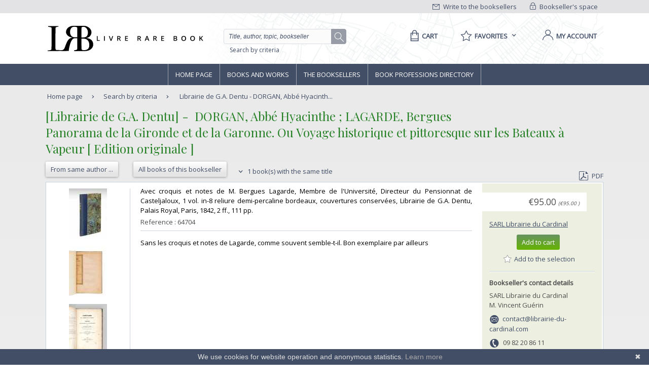

--- FILE ---
content_type: image/svg+xml
request_url: https://static.livre-rare-book.com/img/picto-panier.svg?1513291606
body_size: 512
content:
<?xml version="1.0" encoding="UTF-8" standalone="no"?><!DOCTYPE svg PUBLIC "-//W3C//DTD SVG 1.1//EN" "http://www.w3.org/Graphics/SVG/1.1/DTD/svg11.dtd"><svg preserveAspectRatio="none slice" width="30" height="30" viewBox="0 0 21 21" version="1.1" xmlns="http://www.w3.org/2000/svg" xmlns:xlink="http://www.w3.org/1999/xlink" xml:space="preserve" style="fill-rule:evenodd;clip-rule:evenodd;stroke-linecap:round;stroke-linejoin:round;stroke-miterlimit:1.5;"><rect id="picto-panier" x="0.979" y="0.235" width="20" height="20" style="fill:none;"/><g><path d="M16.479,17.62l-11,0l0,-11.541l11,0l0,11.541Zm-10,-10.541l0,9.541l9,0l0,-9.541l-9,0Z" style="fill:#424e66;"/><path d="M8.09,9.034c0.139,-3.467 -0.426,-6.183 2.889,-6.183c3.057,0 2.751,2.716 2.89,6.183" style="fill:none;stroke:#424e66;stroke-width:1px;"/><path d="M6.08,14.456l9.799,0" style="fill:none;stroke:#424e66;stroke-width:1px;"/></g></svg>

--- FILE ---
content_type: image/svg+xml
request_url: https://static.livre-rare-book.com/img/logo-noir-text-only.svg?1513291606
body_size: 1795
content:
<?xml version="1.0" encoding="UTF-8" standalone="no"?><!DOCTYPE svg PUBLIC "-//W3C//DTD SVG 1.1//EN" "http://www.w3.org/Graphics/SVG/1.1/DTD/svg11.dtd"><svg preserveAspectRatio="none slice" width="562" height="28" viewBox="0 0 562 28" version="1.1" xmlns="http://www.w3.org/2000/svg" xmlns:xlink="http://www.w3.org/1999/xlink" xml:space="preserve" style="fill-rule:evenodd;clip-rule:evenodd;stroke-linejoin:round;stroke-miterlimit:1.41421;"><g id="g3598"><path id="path3600" d="M0,26.804l0,-26.389l4.314,0l0,22.689l11.173,0l0,3.7l-15.487,0Z" style="fill-rule:nonzero;"/><rect id="path3602" x="37.78" y="0.415" width="4.314" height="26.389" style="fill-rule:nonzero;"/><path id="path3604" d="M81.84,0.415l4.476,0l-9.242,26.389l-4.549,0l-9.205,-26.389l4.44,0l5.505,16.407c0.289,0.783 0.596,1.79 0.921,3.024c0.325,1.234 0.535,2.151 0.632,2.752c0.156,-0.914 0.397,-1.972 0.722,-3.177c0.325,-1.203 0.589,-2.094 0.794,-2.671l5.506,-16.335l0,0Z" style="fill-rule:nonzero;"/><path id="path3606" d="M111.858,16.263l0,10.541l-4.314,0l0,-26.389l7.455,0c3.405,0 5.926,0.638 7.563,1.913c1.636,1.277 2.455,3.201 2.455,5.776c0,3.285 -1.709,5.627 -5.126,7.021l7.455,11.678l-4.91,0l-6.317,-10.541l-4.261,0l0,0.001Zm0,-3.574l2.996,0c2.009,0 3.466,-0.372 4.368,-1.119c0.902,-0.745 1.354,-1.853 1.354,-3.321c0,-1.492 -0.487,-2.563 -1.462,-3.213c-0.975,-0.65 -2.443,-0.975 -4.404,-0.975l-2.852,0l0,8.628Z" style="fill-rule:nonzero;"/><path id="path3608" d="M163.842,26.804l-14.927,0l0,-26.389l14.927,0l0,3.646l-10.613,0l0,7.184l9.945,0l0,3.61l-9.945,0l0,8.285l10.613,0l0,3.664Z" style="fill-rule:nonzero;"/><path id="path3610" d="M218.95,16.263l0,10.541l-4.314,0l0,-26.389l7.455,0c3.405,0 5.926,0.638 7.563,1.913c1.636,1.277 2.455,3.201 2.455,5.776c0,3.285 -1.709,5.627 -5.126,7.021l7.455,11.678l-4.91,0l-6.317,-10.541l-4.261,0l0,0.001Zm0,-3.574l2.996,0c2.009,0 3.466,-0.372 4.368,-1.119c0.903,-0.745 1.354,-1.853 1.354,-3.321c0,-1.492 -0.487,-2.563 -1.462,-3.213c-0.975,-0.65 -2.443,-0.975 -4.404,-0.975l-2.852,0l0,8.628Z" style="fill-rule:nonzero;"/><path id="path3612" d="M272.378,26.804l-2.635,-7.328l-10.09,0l-2.581,7.328l-4.549,0l9.873,-26.497l4.693,0l9.873,26.497l-4.584,0l0,0Zm-3.772,-11.046l-2.473,-7.184c-0.18,-0.481 -0.431,-1.239 -0.749,-2.274c-0.319,-1.034 -0.539,-1.792 -0.659,-2.274c-0.325,1.48 -0.801,3.1 -1.426,4.855l-2.383,6.877l7.69,0Z" style="fill-rule:nonzero;"/><path id="path3614" d="M302.504,16.263l0,10.541l-4.314,0l0,-26.389l7.455,0c3.405,0 5.926,0.638 7.563,1.913c1.636,1.277 2.455,3.201 2.455,5.776c0,3.285 -1.709,5.627 -5.126,7.021l7.455,11.678l-4.91,0l-6.318,-10.541l-4.26,0l0,0.001Zm0,-3.574l2.996,0c2.009,0 3.466,-0.372 4.368,-1.119c0.902,-0.745 1.354,-1.853 1.354,-3.321c0,-1.492 -0.487,-2.563 -1.462,-3.213c-0.975,-0.65 -2.443,-0.975 -4.404,-0.975l-2.852,0l0,8.628Z" style="fill-rule:nonzero;"/><path id="path3616" d="M354.488,26.804l-14.927,0l0,-26.389l14.927,0l0,3.646l-10.613,0l0,7.184l9.945,0l0,3.61l-9.945,0l0,8.285l10.613,0l0,3.664Z" style="fill-rule:nonzero;"/><path id="path3618" d="M405.282,0.415l7.834,0c3.635,0 6.26,0.53 7.878,1.588c1.62,1.06 2.429,2.732 2.429,5.018c0,1.541 -0.397,2.822 -1.191,3.845c-0.794,1.024 -1.938,1.667 -3.429,1.931l0,0.18c1.853,0.349 3.216,1.039 4.089,2.068c0.871,1.029 1.308,2.422 1.308,4.178c0,2.371 -0.827,4.227 -2.483,5.569c-1.654,1.342 -3.955,2.012 -6.903,2.012l-9.53,0l0,-26.389l-0.002,0l0,0Zm4.314,10.903l4.151,0c1.805,0 3.123,-0.286 3.953,-0.857c0.83,-0.571 1.245,-1.544 1.245,-2.916c0,-1.239 -0.448,-2.135 -1.346,-2.689c-0.896,-0.553 -2.319,-0.83 -4.268,-0.83l-3.736,0l0,7.292l0.001,0Zm0,3.501l0,8.357l4.585,0c1.805,0 3.167,-0.345 4.089,-1.037c0.919,-0.692 1.38,-1.784 1.38,-3.277c0,-1.372 -0.469,-2.388 -1.408,-3.05c-0.939,-0.661 -2.365,-0.993 -4.278,-0.993l-4.368,0l0,0Z" style="fill-rule:nonzero;"/><path id="path3620" d="M470.859,13.574c0,4.296 -1.075,7.635 -3.221,10.018c-2.15,2.383 -5.19,3.574 -9.125,3.574c-3.982,0 -7.043,-1.181 -9.177,-3.546c-2.136,-2.365 -3.205,-5.725 -3.205,-10.082c0,-4.355 1.075,-7.701 3.221,-10.036c2.15,-2.333 5.215,-3.502 9.197,-3.502c3.923,0 6.956,1.186 9.097,3.556c2.141,2.371 3.213,5.71 3.213,10.018l0,0Zm-20.144,0c0,3.249 0.656,5.714 1.967,7.392c1.311,1.679 3.256,2.517 5.83,2.517c2.563,0 4.498,-0.83 5.804,-2.491c1.305,-1.661 1.958,-4.133 1.958,-7.419c0,-3.236 -0.646,-5.691 -1.941,-7.364c-1.293,-1.672 -3.221,-2.509 -5.784,-2.509c-2.588,0 -4.54,0.837 -5.856,2.509c-1.32,1.674 -1.978,4.129 -1.978,7.365l0,0Z" style="fill-rule:nonzero;"/><path id="path3622" d="M517.698,13.574c0,4.296 -1.075,7.635 -3.221,10.018c-2.15,2.383 -5.19,3.574 -9.125,3.574c-3.982,0 -7.043,-1.181 -9.178,-3.546c-2.136,-2.365 -3.205,-5.725 -3.205,-10.082c0,-4.355 1.075,-7.701 3.221,-10.036c2.15,-2.333 5.215,-3.502 9.197,-3.502c3.923,0 6.956,1.186 9.097,3.556c2.143,2.371 3.214,5.71 3.214,10.018l0,0Zm-20.143,0c0,3.249 0.656,5.714 1.967,7.392c1.311,1.679 3.256,2.517 5.83,2.517c2.563,0 4.498,-0.83 5.804,-2.491c1.305,-1.661 1.958,-4.133 1.958,-7.419c0,-3.236 -0.646,-5.691 -1.941,-7.364c-1.293,-1.672 -3.221,-2.509 -5.784,-2.509c-2.588,0 -4.54,0.837 -5.856,2.509c-1.32,1.674 -1.978,4.129 -1.978,7.365l0,0Z" style="fill-rule:nonzero;"/><path id="path3624" d="M561.254,26.804l-5,0l-8.285,-11.949l-2.545,2.076l0,9.873l-4.314,0l0,-26.389l4.314,0l0,12.599c1.18,-1.444 2.353,-2.834 3.52,-4.169l7.13,-8.429l4.91,0c-4.609,5.415 -7.912,9.273 -9.909,11.57l10.179,14.818Z" style="fill-rule:nonzero;"/></g></svg>